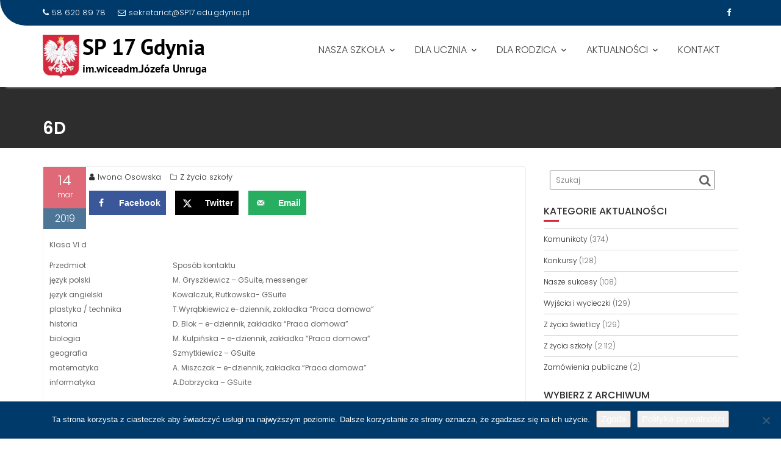

--- FILE ---
content_type: text/html; charset=UTF-8
request_url: http://sp17.edu.pl/6d/
body_size: 16823
content:
<!DOCTYPE html><html lang="pl-PL">
			<head>

				<meta charset="UTF-8">
		<meta name="viewport" content="width=device-width, initial-scale=1">
		<link rel="profile" href="//gmpg.org/xfn/11">
		<link rel="pingback" href="http://sp17.edu.pl/xmlrpc.php">
		<title>6D &#8211; SP nr 17 w Gdyni</title>
<meta name='robots' content='max-image-preview:large' />
	<style>img:is([sizes="auto" i], [sizes^="auto," i]) { contain-intrinsic-size: 3000px 1500px }</style>
	<!-- Hubbub v.1.36.3 https://morehubbub.com/ -->
<meta property="og:locale" content="pl_PL" />
<meta property="og:type" content="article" />
<meta property="og:title" content="6D" />
<meta property="og:description" content="Klasa VI d Przedmiot Sposób kontaktu język polski M. Gryszkiewicz - GSuite, messenger język angielski Kowalczuk, Rutkowska- GSuite plastyka / technika T.Wyrąbkiewicz e-dziennik, zakładka “Praca domowa” historia  D. Blok - e-dziennik, zakładka “Praca domowa” biologia" />
<meta property="og:url" content="https://sp17.edu.pl/6d/" />
<meta property="og:site_name" content="SP nr 17 w Gdyni" />
<meta property="og:updated_time" content="2020-03-14T17:03:25+00:00" />
<meta property="article:published_time" content="2019-03-14T17:03:02+00:00" />
<meta property="article:modified_time" content="2020-03-14T17:03:25+00:00" />
<meta name="twitter:card" content="summary_large_image" />
<meta name="twitter:title" content="6D" />
<meta name="twitter:description" content="Klasa VI d Przedmiot Sposób kontaktu język polski M. Gryszkiewicz - GSuite, messenger język angielski Kowalczuk, Rutkowska- GSuite plastyka / technika T.Wyrąbkiewicz e-dziennik, zakładka “Praca domowa” historia  D. Blok - e-dziennik, zakładka “Praca domowa” biologia" />
<meta class="flipboard-article" content="Klasa VI d Przedmiot Sposób kontaktu język polski M. Gryszkiewicz - GSuite, messenger język angielski Kowalczuk, Rutkowska- GSuite plastyka / technika T.Wyrąbkiewicz e-dziennik, zakładka “Praca domowa” historia  D. Blok - e-dziennik, zakładka “Praca domowa” biologia" />
<!-- Hubbub v.1.36.3 https://morehubbub.com/ -->
<link rel='dns-prefetch' href='//www.googletagmanager.com' />
<link rel='dns-prefetch' href='//fonts.googleapis.com' />
<link rel="alternate" type="application/rss+xml" title="SP nr 17 w Gdyni &raquo; Kanał z wpisami" href="https://sp17.edu.pl/feed/" />
<link rel="alternate" type="application/rss+xml" title="SP nr 17 w Gdyni &raquo; Kanał z komentarzami" href="https://sp17.edu.pl/comments/feed/" />
<link rel="alternate" type="text/calendar" title="SP nr 17 w Gdyni &raquo; kanał iCal" href="https://sp17.edu.pl/events/?ical=1" />
<link rel="alternate" type="application/rss+xml" title="SP nr 17 w Gdyni &raquo; 6D Kanał z komentarzami" href="https://sp17.edu.pl/6d/feed/" />
<script type="text/javascript">
/* <![CDATA[ */
window._wpemojiSettings = {"baseUrl":"https:\/\/s.w.org\/images\/core\/emoji\/16.0.1\/72x72\/","ext":".png","svgUrl":"https:\/\/s.w.org\/images\/core\/emoji\/16.0.1\/svg\/","svgExt":".svg","source":{"concatemoji":"http:\/\/sp17.edu.pl\/wp-includes\/js\/wp-emoji-release.min.js?ver=6.8.3"}};
/*! This file is auto-generated */
!function(s,n){var o,i,e;function c(e){try{var t={supportTests:e,timestamp:(new Date).valueOf()};sessionStorage.setItem(o,JSON.stringify(t))}catch(e){}}function p(e,t,n){e.clearRect(0,0,e.canvas.width,e.canvas.height),e.fillText(t,0,0);var t=new Uint32Array(e.getImageData(0,0,e.canvas.width,e.canvas.height).data),a=(e.clearRect(0,0,e.canvas.width,e.canvas.height),e.fillText(n,0,0),new Uint32Array(e.getImageData(0,0,e.canvas.width,e.canvas.height).data));return t.every(function(e,t){return e===a[t]})}function u(e,t){e.clearRect(0,0,e.canvas.width,e.canvas.height),e.fillText(t,0,0);for(var n=e.getImageData(16,16,1,1),a=0;a<n.data.length;a++)if(0!==n.data[a])return!1;return!0}function f(e,t,n,a){switch(t){case"flag":return n(e,"\ud83c\udff3\ufe0f\u200d\u26a7\ufe0f","\ud83c\udff3\ufe0f\u200b\u26a7\ufe0f")?!1:!n(e,"\ud83c\udde8\ud83c\uddf6","\ud83c\udde8\u200b\ud83c\uddf6")&&!n(e,"\ud83c\udff4\udb40\udc67\udb40\udc62\udb40\udc65\udb40\udc6e\udb40\udc67\udb40\udc7f","\ud83c\udff4\u200b\udb40\udc67\u200b\udb40\udc62\u200b\udb40\udc65\u200b\udb40\udc6e\u200b\udb40\udc67\u200b\udb40\udc7f");case"emoji":return!a(e,"\ud83e\udedf")}return!1}function g(e,t,n,a){var r="undefined"!=typeof WorkerGlobalScope&&self instanceof WorkerGlobalScope?new OffscreenCanvas(300,150):s.createElement("canvas"),o=r.getContext("2d",{willReadFrequently:!0}),i=(o.textBaseline="top",o.font="600 32px Arial",{});return e.forEach(function(e){i[e]=t(o,e,n,a)}),i}function t(e){var t=s.createElement("script");t.src=e,t.defer=!0,s.head.appendChild(t)}"undefined"!=typeof Promise&&(o="wpEmojiSettingsSupports",i=["flag","emoji"],n.supports={everything:!0,everythingExceptFlag:!0},e=new Promise(function(e){s.addEventListener("DOMContentLoaded",e,{once:!0})}),new Promise(function(t){var n=function(){try{var e=JSON.parse(sessionStorage.getItem(o));if("object"==typeof e&&"number"==typeof e.timestamp&&(new Date).valueOf()<e.timestamp+604800&&"object"==typeof e.supportTests)return e.supportTests}catch(e){}return null}();if(!n){if("undefined"!=typeof Worker&&"undefined"!=typeof OffscreenCanvas&&"undefined"!=typeof URL&&URL.createObjectURL&&"undefined"!=typeof Blob)try{var e="postMessage("+g.toString()+"("+[JSON.stringify(i),f.toString(),p.toString(),u.toString()].join(",")+"));",a=new Blob([e],{type:"text/javascript"}),r=new Worker(URL.createObjectURL(a),{name:"wpTestEmojiSupports"});return void(r.onmessage=function(e){c(n=e.data),r.terminate(),t(n)})}catch(e){}c(n=g(i,f,p,u))}t(n)}).then(function(e){for(var t in e)n.supports[t]=e[t],n.supports.everything=n.supports.everything&&n.supports[t],"flag"!==t&&(n.supports.everythingExceptFlag=n.supports.everythingExceptFlag&&n.supports[t]);n.supports.everythingExceptFlag=n.supports.everythingExceptFlag&&!n.supports.flag,n.DOMReady=!1,n.readyCallback=function(){n.DOMReady=!0}}).then(function(){return e}).then(function(){var e;n.supports.everything||(n.readyCallback(),(e=n.source||{}).concatemoji?t(e.concatemoji):e.wpemoji&&e.twemoji&&(t(e.twemoji),t(e.wpemoji)))}))}((window,document),window._wpemojiSettings);
/* ]]> */
</script>
<style id='wp-emoji-styles-inline-css' type='text/css'>

	img.wp-smiley, img.emoji {
		display: inline !important;
		border: none !important;
		box-shadow: none !important;
		height: 1em !important;
		width: 1em !important;
		margin: 0 0.07em !important;
		vertical-align: -0.1em !important;
		background: none !important;
		padding: 0 !important;
	}
</style>
<link rel='stylesheet' id='wp-block-library-css' href='http://sp17.edu.pl/wp-includes/css/dist/block-library/style.min.css?ver=6.8.3' type='text/css' media='all' />
<style id='wp-block-library-theme-inline-css' type='text/css'>
.wp-block-audio :where(figcaption){color:#555;font-size:13px;text-align:center}.is-dark-theme .wp-block-audio :where(figcaption){color:#ffffffa6}.wp-block-audio{margin:0 0 1em}.wp-block-code{border:1px solid #ccc;border-radius:4px;font-family:Menlo,Consolas,monaco,monospace;padding:.8em 1em}.wp-block-embed :where(figcaption){color:#555;font-size:13px;text-align:center}.is-dark-theme .wp-block-embed :where(figcaption){color:#ffffffa6}.wp-block-embed{margin:0 0 1em}.blocks-gallery-caption{color:#555;font-size:13px;text-align:center}.is-dark-theme .blocks-gallery-caption{color:#ffffffa6}:root :where(.wp-block-image figcaption){color:#555;font-size:13px;text-align:center}.is-dark-theme :root :where(.wp-block-image figcaption){color:#ffffffa6}.wp-block-image{margin:0 0 1em}.wp-block-pullquote{border-bottom:4px solid;border-top:4px solid;color:currentColor;margin-bottom:1.75em}.wp-block-pullquote cite,.wp-block-pullquote footer,.wp-block-pullquote__citation{color:currentColor;font-size:.8125em;font-style:normal;text-transform:uppercase}.wp-block-quote{border-left:.25em solid;margin:0 0 1.75em;padding-left:1em}.wp-block-quote cite,.wp-block-quote footer{color:currentColor;font-size:.8125em;font-style:normal;position:relative}.wp-block-quote:where(.has-text-align-right){border-left:none;border-right:.25em solid;padding-left:0;padding-right:1em}.wp-block-quote:where(.has-text-align-center){border:none;padding-left:0}.wp-block-quote.is-large,.wp-block-quote.is-style-large,.wp-block-quote:where(.is-style-plain){border:none}.wp-block-search .wp-block-search__label{font-weight:700}.wp-block-search__button{border:1px solid #ccc;padding:.375em .625em}:where(.wp-block-group.has-background){padding:1.25em 2.375em}.wp-block-separator.has-css-opacity{opacity:.4}.wp-block-separator{border:none;border-bottom:2px solid;margin-left:auto;margin-right:auto}.wp-block-separator.has-alpha-channel-opacity{opacity:1}.wp-block-separator:not(.is-style-wide):not(.is-style-dots){width:100px}.wp-block-separator.has-background:not(.is-style-dots){border-bottom:none;height:1px}.wp-block-separator.has-background:not(.is-style-wide):not(.is-style-dots){height:2px}.wp-block-table{margin:0 0 1em}.wp-block-table td,.wp-block-table th{word-break:normal}.wp-block-table :where(figcaption){color:#555;font-size:13px;text-align:center}.is-dark-theme .wp-block-table :where(figcaption){color:#ffffffa6}.wp-block-video :where(figcaption){color:#555;font-size:13px;text-align:center}.is-dark-theme .wp-block-video :where(figcaption){color:#ffffffa6}.wp-block-video{margin:0 0 1em}:root :where(.wp-block-template-part.has-background){margin-bottom:0;margin-top:0;padding:1.25em 2.375em}
</style>
<style id='classic-theme-styles-inline-css' type='text/css'>
/*! This file is auto-generated */
.wp-block-button__link{color:#fff;background-color:#32373c;border-radius:9999px;box-shadow:none;text-decoration:none;padding:calc(.667em + 2px) calc(1.333em + 2px);font-size:1.125em}.wp-block-file__button{background:#32373c;color:#fff;text-decoration:none}
</style>
<style id='global-styles-inline-css' type='text/css'>
:root{--wp--preset--aspect-ratio--square: 1;--wp--preset--aspect-ratio--4-3: 4/3;--wp--preset--aspect-ratio--3-4: 3/4;--wp--preset--aspect-ratio--3-2: 3/2;--wp--preset--aspect-ratio--2-3: 2/3;--wp--preset--aspect-ratio--16-9: 16/9;--wp--preset--aspect-ratio--9-16: 9/16;--wp--preset--color--black: #000000;--wp--preset--color--cyan-bluish-gray: #abb8c3;--wp--preset--color--white: #ffffff;--wp--preset--color--pale-pink: #f78da7;--wp--preset--color--vivid-red: #cf2e2e;--wp--preset--color--luminous-vivid-orange: #ff6900;--wp--preset--color--luminous-vivid-amber: #fcb900;--wp--preset--color--light-green-cyan: #7bdcb5;--wp--preset--color--vivid-green-cyan: #00d084;--wp--preset--color--pale-cyan-blue: #8ed1fc;--wp--preset--color--vivid-cyan-blue: #0693e3;--wp--preset--color--vivid-purple: #9b51e0;--wp--preset--gradient--vivid-cyan-blue-to-vivid-purple: linear-gradient(135deg,rgba(6,147,227,1) 0%,rgb(155,81,224) 100%);--wp--preset--gradient--light-green-cyan-to-vivid-green-cyan: linear-gradient(135deg,rgb(122,220,180) 0%,rgb(0,208,130) 100%);--wp--preset--gradient--luminous-vivid-amber-to-luminous-vivid-orange: linear-gradient(135deg,rgba(252,185,0,1) 0%,rgba(255,105,0,1) 100%);--wp--preset--gradient--luminous-vivid-orange-to-vivid-red: linear-gradient(135deg,rgba(255,105,0,1) 0%,rgb(207,46,46) 100%);--wp--preset--gradient--very-light-gray-to-cyan-bluish-gray: linear-gradient(135deg,rgb(238,238,238) 0%,rgb(169,184,195) 100%);--wp--preset--gradient--cool-to-warm-spectrum: linear-gradient(135deg,rgb(74,234,220) 0%,rgb(151,120,209) 20%,rgb(207,42,186) 40%,rgb(238,44,130) 60%,rgb(251,105,98) 80%,rgb(254,248,76) 100%);--wp--preset--gradient--blush-light-purple: linear-gradient(135deg,rgb(255,206,236) 0%,rgb(152,150,240) 100%);--wp--preset--gradient--blush-bordeaux: linear-gradient(135deg,rgb(254,205,165) 0%,rgb(254,45,45) 50%,rgb(107,0,62) 100%);--wp--preset--gradient--luminous-dusk: linear-gradient(135deg,rgb(255,203,112) 0%,rgb(199,81,192) 50%,rgb(65,88,208) 100%);--wp--preset--gradient--pale-ocean: linear-gradient(135deg,rgb(255,245,203) 0%,rgb(182,227,212) 50%,rgb(51,167,181) 100%);--wp--preset--gradient--electric-grass: linear-gradient(135deg,rgb(202,248,128) 0%,rgb(113,206,126) 100%);--wp--preset--gradient--midnight: linear-gradient(135deg,rgb(2,3,129) 0%,rgb(40,116,252) 100%);--wp--preset--font-size--small: 13px;--wp--preset--font-size--medium: 20px;--wp--preset--font-size--large: 36px;--wp--preset--font-size--x-large: 42px;--wp--preset--spacing--20: 0.44rem;--wp--preset--spacing--30: 0.67rem;--wp--preset--spacing--40: 1rem;--wp--preset--spacing--50: 1.5rem;--wp--preset--spacing--60: 2.25rem;--wp--preset--spacing--70: 3.38rem;--wp--preset--spacing--80: 5.06rem;--wp--preset--shadow--natural: 6px 6px 9px rgba(0, 0, 0, 0.2);--wp--preset--shadow--deep: 12px 12px 50px rgba(0, 0, 0, 0.4);--wp--preset--shadow--sharp: 6px 6px 0px rgba(0, 0, 0, 0.2);--wp--preset--shadow--outlined: 6px 6px 0px -3px rgba(255, 255, 255, 1), 6px 6px rgba(0, 0, 0, 1);--wp--preset--shadow--crisp: 6px 6px 0px rgba(0, 0, 0, 1);}:where(.is-layout-flex){gap: 0.5em;}:where(.is-layout-grid){gap: 0.5em;}body .is-layout-flex{display: flex;}.is-layout-flex{flex-wrap: wrap;align-items: center;}.is-layout-flex > :is(*, div){margin: 0;}body .is-layout-grid{display: grid;}.is-layout-grid > :is(*, div){margin: 0;}:where(.wp-block-columns.is-layout-flex){gap: 2em;}:where(.wp-block-columns.is-layout-grid){gap: 2em;}:where(.wp-block-post-template.is-layout-flex){gap: 1.25em;}:where(.wp-block-post-template.is-layout-grid){gap: 1.25em;}.has-black-color{color: var(--wp--preset--color--black) !important;}.has-cyan-bluish-gray-color{color: var(--wp--preset--color--cyan-bluish-gray) !important;}.has-white-color{color: var(--wp--preset--color--white) !important;}.has-pale-pink-color{color: var(--wp--preset--color--pale-pink) !important;}.has-vivid-red-color{color: var(--wp--preset--color--vivid-red) !important;}.has-luminous-vivid-orange-color{color: var(--wp--preset--color--luminous-vivid-orange) !important;}.has-luminous-vivid-amber-color{color: var(--wp--preset--color--luminous-vivid-amber) !important;}.has-light-green-cyan-color{color: var(--wp--preset--color--light-green-cyan) !important;}.has-vivid-green-cyan-color{color: var(--wp--preset--color--vivid-green-cyan) !important;}.has-pale-cyan-blue-color{color: var(--wp--preset--color--pale-cyan-blue) !important;}.has-vivid-cyan-blue-color{color: var(--wp--preset--color--vivid-cyan-blue) !important;}.has-vivid-purple-color{color: var(--wp--preset--color--vivid-purple) !important;}.has-black-background-color{background-color: var(--wp--preset--color--black) !important;}.has-cyan-bluish-gray-background-color{background-color: var(--wp--preset--color--cyan-bluish-gray) !important;}.has-white-background-color{background-color: var(--wp--preset--color--white) !important;}.has-pale-pink-background-color{background-color: var(--wp--preset--color--pale-pink) !important;}.has-vivid-red-background-color{background-color: var(--wp--preset--color--vivid-red) !important;}.has-luminous-vivid-orange-background-color{background-color: var(--wp--preset--color--luminous-vivid-orange) !important;}.has-luminous-vivid-amber-background-color{background-color: var(--wp--preset--color--luminous-vivid-amber) !important;}.has-light-green-cyan-background-color{background-color: var(--wp--preset--color--light-green-cyan) !important;}.has-vivid-green-cyan-background-color{background-color: var(--wp--preset--color--vivid-green-cyan) !important;}.has-pale-cyan-blue-background-color{background-color: var(--wp--preset--color--pale-cyan-blue) !important;}.has-vivid-cyan-blue-background-color{background-color: var(--wp--preset--color--vivid-cyan-blue) !important;}.has-vivid-purple-background-color{background-color: var(--wp--preset--color--vivid-purple) !important;}.has-black-border-color{border-color: var(--wp--preset--color--black) !important;}.has-cyan-bluish-gray-border-color{border-color: var(--wp--preset--color--cyan-bluish-gray) !important;}.has-white-border-color{border-color: var(--wp--preset--color--white) !important;}.has-pale-pink-border-color{border-color: var(--wp--preset--color--pale-pink) !important;}.has-vivid-red-border-color{border-color: var(--wp--preset--color--vivid-red) !important;}.has-luminous-vivid-orange-border-color{border-color: var(--wp--preset--color--luminous-vivid-orange) !important;}.has-luminous-vivid-amber-border-color{border-color: var(--wp--preset--color--luminous-vivid-amber) !important;}.has-light-green-cyan-border-color{border-color: var(--wp--preset--color--light-green-cyan) !important;}.has-vivid-green-cyan-border-color{border-color: var(--wp--preset--color--vivid-green-cyan) !important;}.has-pale-cyan-blue-border-color{border-color: var(--wp--preset--color--pale-cyan-blue) !important;}.has-vivid-cyan-blue-border-color{border-color: var(--wp--preset--color--vivid-cyan-blue) !important;}.has-vivid-purple-border-color{border-color: var(--wp--preset--color--vivid-purple) !important;}.has-vivid-cyan-blue-to-vivid-purple-gradient-background{background: var(--wp--preset--gradient--vivid-cyan-blue-to-vivid-purple) !important;}.has-light-green-cyan-to-vivid-green-cyan-gradient-background{background: var(--wp--preset--gradient--light-green-cyan-to-vivid-green-cyan) !important;}.has-luminous-vivid-amber-to-luminous-vivid-orange-gradient-background{background: var(--wp--preset--gradient--luminous-vivid-amber-to-luminous-vivid-orange) !important;}.has-luminous-vivid-orange-to-vivid-red-gradient-background{background: var(--wp--preset--gradient--luminous-vivid-orange-to-vivid-red) !important;}.has-very-light-gray-to-cyan-bluish-gray-gradient-background{background: var(--wp--preset--gradient--very-light-gray-to-cyan-bluish-gray) !important;}.has-cool-to-warm-spectrum-gradient-background{background: var(--wp--preset--gradient--cool-to-warm-spectrum) !important;}.has-blush-light-purple-gradient-background{background: var(--wp--preset--gradient--blush-light-purple) !important;}.has-blush-bordeaux-gradient-background{background: var(--wp--preset--gradient--blush-bordeaux) !important;}.has-luminous-dusk-gradient-background{background: var(--wp--preset--gradient--luminous-dusk) !important;}.has-pale-ocean-gradient-background{background: var(--wp--preset--gradient--pale-ocean) !important;}.has-electric-grass-gradient-background{background: var(--wp--preset--gradient--electric-grass) !important;}.has-midnight-gradient-background{background: var(--wp--preset--gradient--midnight) !important;}.has-small-font-size{font-size: var(--wp--preset--font-size--small) !important;}.has-medium-font-size{font-size: var(--wp--preset--font-size--medium) !important;}.has-large-font-size{font-size: var(--wp--preset--font-size--large) !important;}.has-x-large-font-size{font-size: var(--wp--preset--font-size--x-large) !important;}
:where(.wp-block-post-template.is-layout-flex){gap: 1.25em;}:where(.wp-block-post-template.is-layout-grid){gap: 1.25em;}
:where(.wp-block-columns.is-layout-flex){gap: 2em;}:where(.wp-block-columns.is-layout-grid){gap: 2em;}
:root :where(.wp-block-pullquote){font-size: 1.5em;line-height: 1.6;}
</style>
<link rel='stylesheet' id='cookie-notice-front-css' href='http://sp17.edu.pl/wp-content/plugins/cookie-notice/css/front.min.css?ver=2.5.11' type='text/css' media='all' />
<link rel='stylesheet' id='responsive-lightbox-prettyphoto-css' href='http://sp17.edu.pl/wp-content/plugins/responsive-lightbox/assets/prettyphoto/prettyPhoto.min.css?ver=3.1.6' type='text/css' media='all' />
<link rel='stylesheet' id='education-base-googleapis-css' href='//fonts.googleapis.com/css?family=Poppins:400,300,500,600' type='text/css' media='all' />
<link rel='stylesheet' id='bootstrap-css' href='http://sp17.edu.pl/wp-content/themes/education-base/assets/library/bootstrap/css/bootstrap.min.css?ver=3.3.6' type='text/css' media='all' />
<link rel='stylesheet' id='font-awesome-css' href='http://sp17.edu.pl/wp-content/themes/education-base/assets/library/Font-Awesome/css/font-awesome.min.css?ver=4.7.0' type='text/css' media='all' />
<link rel='stylesheet' id='jquery-owl-css' href='http://sp17.edu.pl/wp-content/themes/education-base/assets/library/owl-carousel/owl.carousel.css?ver=1.3.3' type='text/css' media='all' />
<link rel='stylesheet' id='magnific-popup-css' href='http://sp17.edu.pl/wp-content/themes/education-base/assets/library/magnific-popup/magnific-popup.css?ver=1.1.0' type='text/css' media='all' />
<link rel='stylesheet' id='education-base-style-css' href='http://sp17.edu.pl/wp-content/themes/education-base/style.css?ver=1.4.4' type='text/css' media='all' />
<style id='education-base-style-inline-css' type='text/css'>

              .inner-main-title {
                background-image:url('');
                background-repeat:no-repeat;
                background-size:cover;
                background-attachment:fixed;
                background-position: center; 
                height: 100px;
            }
            .top-header,
            article.post .entry-header .year,
            .wpcf7-form input.wpcf7-submit ::before ,
            .btn-primary::before {
                background-color: #003a6a;
            }
            .site-footer{
                background-color: #003a6a;
            }
            .copy-right{
                background-color: #002858;
            }
            a:hover,
            a:active,
            a:focus,
            .widget li a:hover,
            .posted-on a:hover,
            .author.vcard a:hover,
            .cat-links a:hover,
            .comments-link a:hover,
            .edit-link a:hover,
            .tags-links a:hover,
            .byline a:hover,
             .widget li a:focus,
            .posted-on a:focus,
            .author.vcard a:focus,
            .cat-links a:focus,
            .comments-link a:focus,
            .edit-link a:focus,
            .tags-links a:focus,
            .byline a:focus,
            .main-navigation .acme-normal-page .current_page_item >a,
            .main-navigation .acme-normal-page .current-menu-item >a,
            .main-navigation .active a,
            .main-navigation .navbar-nav >li a:hover,
            .main-navigation .navbar-nav >li a:focus,
            .team-item h3 a:hover,
            .team-item h3 a:focus,
            .news-notice-content .news-content a:hover,
            .news-notice-content .news-content a:focus,
            .circle .fa{
                color: #d4293d;
            }
            .navbar .navbar-toggle:hover,
            .navbar .navbar-toggle:focus,
            .main-navigation .current_page_ancestor > a:before,
            .comment-form .form-submit input,
            .btn-primary,
            .line > span,
            .wpcf7-form input.wpcf7-submit,
            .wpcf7-form input.wpcf7-submit:hover,
            .owl-buttons > div i:hover,
            article.post .entry-header,
            .sm-up-container,
            .read-more,
            .testimonial-content,
            .round-icon,
            .round-icon:hover{
                background-color: #d4293d;
                color:#fff;
            }
            .blog article.sticky,
            .top-header .read-more,
            .circle{
                border: 2px solid #d4293d;
            }
</style>
<link rel='stylesheet' id='education_base-block-front-styles-css' href='http://sp17.edu.pl/wp-content/themes/education-base/acmethemes/gutenberg/gutenberg-front.css?ver=1.0' type='text/css' media='all' />
<link rel='stylesheet' id='dpsp-frontend-style-pro-css' href='http://sp17.edu.pl/wp-content/plugins/social-pug/assets/dist/style-frontend-pro.css?ver=1.36.3' type='text/css' media='all' />
<style id='dpsp-frontend-style-pro-inline-css' type='text/css'>

				@media screen and ( max-width : 720px ) {
					.dpsp-content-wrapper.dpsp-hide-on-mobile,
					.dpsp-share-text.dpsp-hide-on-mobile {
						display: none;
					}
					.dpsp-has-spacing .dpsp-networks-btns-wrapper li {
						margin:0 2% 10px 0;
					}
					.dpsp-network-btn.dpsp-has-label:not(.dpsp-has-count) {
						max-height: 40px;
						padding: 0;
						justify-content: center;
					}
					.dpsp-content-wrapper.dpsp-size-small .dpsp-network-btn.dpsp-has-label:not(.dpsp-has-count){
						max-height: 32px;
					}
					.dpsp-content-wrapper.dpsp-size-large .dpsp-network-btn.dpsp-has-label:not(.dpsp-has-count){
						max-height: 46px;
					}
				}
			
</style>
<link rel='stylesheet' id='tablepress-default-css' href='http://sp17.edu.pl/wp-content/plugins/tablepress/css/build/default.css?ver=3.2.6' type='text/css' media='all' />
<script type="text/javascript" id="cookie-notice-front-js-before">
/* <![CDATA[ */
var cnArgs = {"ajaxUrl":"https:\/\/sp17.edu.pl\/wp-admin\/admin-ajax.php","nonce":"43a5dee809","hideEffect":"fade","position":"bottom","onScroll":false,"onScrollOffset":100,"onClick":false,"cookieName":"cookie_notice_accepted","cookieTime":2592000,"cookieTimeRejected":2592000,"globalCookie":false,"redirection":false,"cache":false,"revokeCookies":false,"revokeCookiesOpt":"automatic"};
/* ]]> */
</script>
<script type="text/javascript" src="http://sp17.edu.pl/wp-content/plugins/cookie-notice/js/front.min.js?ver=2.5.11" id="cookie-notice-front-js"></script>
<script type="text/javascript" src="http://sp17.edu.pl/wp-includes/js/jquery/jquery.min.js?ver=3.7.1" id="jquery-core-js"></script>
<script type="text/javascript" src="http://sp17.edu.pl/wp-includes/js/jquery/jquery-migrate.min.js?ver=3.4.1" id="jquery-migrate-js"></script>
<script type="text/javascript" src="http://sp17.edu.pl/wp-content/plugins/responsive-lightbox/assets/prettyphoto/jquery.prettyPhoto.min.js?ver=3.1.6" id="responsive-lightbox-prettyphoto-js"></script>
<script src='http://sp17.edu.pl/wp-content/plugins/the-events-calendar/common/build/js/underscore-before.js'></script>
<script type="text/javascript" src="http://sp17.edu.pl/wp-includes/js/underscore.min.js?ver=1.13.7" id="underscore-js"></script>
<script src='http://sp17.edu.pl/wp-content/plugins/the-events-calendar/common/build/js/underscore-after.js'></script>
<script type="text/javascript" src="http://sp17.edu.pl/wp-content/plugins/responsive-lightbox/assets/infinitescroll/infinite-scroll.pkgd.min.js?ver=4.0.1" id="responsive-lightbox-infinite-scroll-js"></script>
<script type="text/javascript" src="http://sp17.edu.pl/wp-content/plugins/responsive-lightbox/assets/dompurify/purify.min.js?ver=3.3.1" id="dompurify-js"></script>
<script type="text/javascript" id="responsive-lightbox-sanitizer-js-before">
/* <![CDATA[ */
window.RLG = window.RLG || {}; window.RLG.sanitizeAllowedHosts = ["youtube.com","www.youtube.com","youtu.be","vimeo.com","player.vimeo.com"];
/* ]]> */
</script>
<script type="text/javascript" src="http://sp17.edu.pl/wp-content/plugins/responsive-lightbox/js/sanitizer.js?ver=2.6.1" id="responsive-lightbox-sanitizer-js"></script>
<script type="text/javascript" id="responsive-lightbox-js-before">
/* <![CDATA[ */
var rlArgs = {"script":"prettyphoto","selector":"lightbox","customEvents":"","activeGalleries":true,"animationSpeed":"normal","slideshow":false,"slideshowDelay":5000,"slideshowAutoplay":false,"opacity":"0.75","showTitle":true,"allowResize":true,"allowExpand":true,"width":1080,"height":720,"separator":"\/","theme":"pp_default","horizontalPadding":20,"hideFlash":false,"wmode":"opaque","videoAutoplay":false,"modal":false,"deeplinking":false,"overlayGallery":true,"keyboardShortcuts":true,"social":false,"woocommerce_gallery":false,"ajaxurl":"https:\/\/sp17.edu.pl\/wp-admin\/admin-ajax.php","nonce":"5f161fc5b1","preview":false,"postId":7316,"scriptExtension":false};
/* ]]> */
</script>
<script type="text/javascript" src="http://sp17.edu.pl/wp-content/plugins/responsive-lightbox/js/front.js?ver=2.6.1" id="responsive-lightbox-js"></script>
<!--[if lt IE 9]>
<script type="text/javascript" src="http://sp17.edu.pl/wp-content/themes/education-base/assets/library/html5shiv/html5shiv.min.js?ver=3.7.3" id="html5-js"></script>
<![endif]-->
<!--[if lt IE 9]>
<script type="text/javascript" src="http://sp17.edu.pl/wp-content/themes/education-base/assets/library/respond/respond.min.js?ver=1.1.2" id="respond-js"></script>
<![endif]-->

<!-- Fragment znacznika Google (gtag.js) dodany przez Site Kit -->
<!-- Fragment Google Analytics dodany przez Site Kit -->
<script type="text/javascript" src="https://www.googletagmanager.com/gtag/js?id=GT-M385CPP" id="google_gtagjs-js" async></script>
<script type="text/javascript" id="google_gtagjs-js-after">
/* <![CDATA[ */
window.dataLayer = window.dataLayer || [];function gtag(){dataLayer.push(arguments);}
gtag("set","linker",{"domains":["sp17.edu.pl"]});
gtag("js", new Date());
gtag("set", "developer_id.dZTNiMT", true);
gtag("config", "GT-M385CPP");
/* ]]> */
</script>
<link rel="https://api.w.org/" href="https://sp17.edu.pl/wp-json/" /><link rel="alternate" title="JSON" type="application/json" href="https://sp17.edu.pl/wp-json/wp/v2/posts/7316" /><link rel="EditURI" type="application/rsd+xml" title="RSD" href="https://sp17.edu.pl/xmlrpc.php?rsd" />
<meta name="generator" content="WordPress 6.8.3" />
<link rel="canonical" href="https://sp17.edu.pl/6d/" />
<link rel='shortlink' href='https://sp17.edu.pl/?p=7316' />
<link rel="alternate" title="oEmbed (JSON)" type="application/json+oembed" href="https://sp17.edu.pl/wp-json/oembed/1.0/embed?url=https%3A%2F%2Fsp17.edu.pl%2F6d%2F" />
<link rel="alternate" title="oEmbed (XML)" type="text/xml+oembed" href="https://sp17.edu.pl/wp-json/oembed/1.0/embed?url=https%3A%2F%2Fsp17.edu.pl%2F6d%2F&#038;format=xml" />

		<!-- GA Google Analytics @ https://m0n.co/ga -->
		<script>
			(function(i,s,o,g,r,a,m){i['GoogleAnalyticsObject']=r;i[r]=i[r]||function(){
			(i[r].q=i[r].q||[]).push(arguments)},i[r].l=1*new Date();a=s.createElement(o),
			m=s.getElementsByTagName(o)[0];a.async=1;a.src=g;m.parentNode.insertBefore(a,m)
			})(window,document,'script','https://www.google-analytics.com/analytics.js','ga');
			ga('create', 'UA-108898158-1', 'auto');
			ga('send', 'pageview');
		</script>

	<meta name="generator" content="Site Kit by Google 1.170.0" /><meta name="tec-api-version" content="v1"><meta name="tec-api-origin" content="https://sp17.edu.pl"><link rel="alternate" href="https://sp17.edu.pl/wp-json/tribe/events/v1/" /><meta name="hubbub-info" description="Hubbub 1.36.3">
	</head>
<body class="wp-singular post-template-default single single-post postid-7316 single-format-standard wp-custom-logo wp-theme-education-base cookies-not-set tribe-no-js acme-animate right-sidebar at-sticky-header group-blog">

		<div class="site" id="page">
				<a class="skip-link screen-reader-text" href="#content">Skip to content</a>
		<div class='education-base-main-header-wrapper'>			<div class="top-header left-curve">
				<div class="container">
					<div class="row">
						<div class="col-sm-6 text-left">
							<span class='top-phone'><i class='fa fa-phone'></i>58 620 89 78</span><a class='top-email' href='mailto:sekretariat@SP17.edu.gdynia.pl'><i class='fa fa-envelope-o'></i>sekretariat@SP17.edu.gdynia.pl</a>						</div>
						<div class="col-sm-6 text-right">
									<ul class="socials init-animate">
							<li class="facebook">
					<a href="https://www.facebook.com/sp17gdynia/" title="Facebook"  target="_blank"><i class="fa fa-facebook"></i></a>
				</li>
						</ul>
								</div>
					</div>
				</div>
			</div>
					<div class="navbar at-navbar  education-base-sticky" id="navbar" role="navigation">
			<div class="container">
				<div class="navbar-header">
					<button type="button" class="navbar-toggle" data-toggle="collapse" data-target=".navbar-collapse"><i class="fa fa-bars"></i></button>
					<a href="https://sp17.edu.pl/" class="custom-logo-link" rel="home"><img width="300" height="71" src="https://sp17.edu.pl/wp-content/uploads/2017/11/logosp17.png" class="custom-logo" alt="SP nr 17 w Gdyni" decoding="async" /></a>				</div>
				<div class="main-navigation navbar-collapse collapse">
					<div class="menu-menu-glowne-container"><ul id="primary-menu" class="nav navbar-nav navbar-right acme-normal-page"><li id="menu-item-74" class="menu-item menu-item-type-post_type menu-item-object-page menu-item-has-children menu-item-74"><a href="https://sp17.edu.pl/nasza-szkola/">NASZA SZKOŁA</a>
<ul class="sub-menu">
	<li id="menu-item-144" class="menu-item menu-item-type-post_type menu-item-object-page menu-item-144"><a href="https://sp17.edu.pl/historia-szkoly/">Historia szkoły</a></li>
	<li id="menu-item-143" class="menu-item menu-item-type-post_type menu-item-object-page menu-item-143"><a href="https://sp17.edu.pl/nasz-patron/">Nasz Patron</a></li>
	<li id="menu-item-142" class="menu-item menu-item-type-post_type menu-item-object-page menu-item-142"><a href="https://sp17.edu.pl/dyrekcja/">Dyrekcja</a></li>
	<li id="menu-item-141" class="menu-item menu-item-type-post_type menu-item-object-page menu-item-141"><a href="https://sp17.edu.pl/nauczyciele/">Nauczyciele</a></li>
	<li id="menu-item-138" class="menu-item menu-item-type-post_type menu-item-object-page menu-item-138"><a href="https://sp17.edu.pl/swietlica/">Świetlica</a></li>
	<li id="menu-item-139" class="menu-item menu-item-type-post_type menu-item-object-page menu-item-139"><a href="https://sp17.edu.pl/biblioteka/">Biblioteka</a></li>
	<li id="menu-item-137" class="menu-item menu-item-type-post_type menu-item-object-page menu-item-137"><a href="https://sp17.edu.pl/stolowka/">Stołówka</a></li>
	<li id="menu-item-140" class="menu-item menu-item-type-post_type menu-item-object-page menu-item-140"><a href="https://sp17.edu.pl/pedagog-i-terapeuta/">Pedagog i psycholog szkolny</a></li>
	<li id="menu-item-136" class="menu-item menu-item-type-post_type menu-item-object-page menu-item-136"><a href="https://sp17.edu.pl/pielegniarka/">Pielęgniarka</a></li>
	<li id="menu-item-10018" class="menu-item menu-item-type-post_type menu-item-object-page menu-item-10018"><a href="https://sp17.edu.pl/zfss/">ZFŚS</a></li>
	<li id="menu-item-3598" class="menu-item menu-item-type-post_type menu-item-object-page menu-item-privacy-policy menu-item-3598"><a rel="privacy-policy" href="https://sp17.edu.pl/polityka-prywatnosci/">Polityka prywatności</a></li>
	<li id="menu-item-22603" class="menu-item menu-item-type-post_type menu-item-object-page menu-item-22603"><a href="https://sp17.edu.pl/deklaracja-dostepnosci/">Deklaracja dostępności</a></li>
</ul>
</li>
<li id="menu-item-1341" class="menu-item menu-item-type-post_type menu-item-object-page menu-item-has-children menu-item-1341"><a href="https://sp17.edu.pl/kola-zainteresowan/">DLA UCZNIA</a>
<ul class="sub-menu">
	<li id="menu-item-23775" class="menu-item menu-item-type-post_type menu-item-object-page menu-item-23775"><a href="https://sp17.edu.pl/plan-lekcji-2025-2026/">Plan lekcji 2025/2026</a></li>
	<li id="menu-item-96" class="menu-item menu-item-type-post_type menu-item-object-page menu-item-96"><a href="https://sp17.edu.pl/kola-zainteresowan/">Koła zainteresowań</a></li>
	<li id="menu-item-94" class="menu-item menu-item-type-post_type menu-item-object-page menu-item-94"><a href="https://sp17.edu.pl/sport/">Sport</a></li>
	<li id="menu-item-92" class="menu-item menu-item-type-post_type menu-item-object-page menu-item-92"><a href="https://sp17.edu.pl/samorzad-uczniowski/">Samorząd uczniowski</a></li>
	<li id="menu-item-95" class="menu-item menu-item-type-post_type menu-item-object-page menu-item-95"><a href="https://sp17.edu.pl/zajecia-wyrownawcze/">Zajęcia wyrównawcze</a></li>
</ul>
</li>
<li id="menu-item-1342" class="menu-item menu-item-type-post_type menu-item-object-page menu-item-has-children menu-item-1342"><a href="https://sp17.edu.pl/rada-rodzicow/">DLA RODZICA</a>
<ul class="sub-menu">
	<li id="menu-item-6991" class="menu-item menu-item-type-post_type menu-item-object-page menu-item-6991"><a href="https://sp17.edu.pl/rekrutacja-do-oddzialu-o-i-klasy-i/">Rekrutacja do oddziału &#8222;O&#8221; i klasy I</a></li>
	<li id="menu-item-3909" class="menu-item menu-item-type-post_type menu-item-object-page menu-item-3909"><a href="https://sp17.edu.pl/egzamin-klas-osmych/">Egzamin klas ósmych</a></li>
	<li id="menu-item-5722" class="menu-item menu-item-type-post_type menu-item-object-page menu-item-5722"><a href="https://sp17.edu.pl/opieka-stomatologiczna-2/">Opieka stomatologiczna</a></li>
	<li id="menu-item-114" class="menu-item menu-item-type-post_type menu-item-object-page menu-item-114"><a href="https://sp17.edu.pl/rada-rodzicow/">Rada rodziców</a></li>
	<li id="menu-item-111" class="menu-item menu-item-type-post_type menu-item-object-page menu-item-111"><a href="https://sp17.edu.pl/wywiadowki/">Wywiadówki</a></li>
	<li id="menu-item-110" class="menu-item menu-item-type-post_type menu-item-object-page menu-item-110"><a href="https://sp17.edu.pl/literatura-dla-rodzicow/">Literatura dla rodziców</a></li>
	<li id="menu-item-109" class="menu-item menu-item-type-post_type menu-item-object-page menu-item-109"><a href="https://sp17.edu.pl/programy-i-projekty/">Programy i projekty</a></li>
	<li id="menu-item-113" class="menu-item menu-item-type-post_type menu-item-object-page menu-item-113"><a href="https://sp17.edu.pl/organizacja-roku-szkolnego/">Organizacja roku szkolnego 2025/26</a></li>
	<li id="menu-item-135" class="menu-item menu-item-type-post_type menu-item-object-page menu-item-135"><a href="https://sp17.edu.pl/dokumenty/">Dokumenty</a></li>
	<li id="menu-item-3908" class="menu-item menu-item-type-post_type menu-item-object-page menu-item-3908"><a href="https://sp17.edu.pl/rekrutacja-do-szkol-srednich/">Rekrutacja do szkół średnich</a></li>
</ul>
</li>
<li id="menu-item-1392" class="menu-item menu-item-type-post_type menu-item-object-page current_page_parent menu-item-has-children menu-item-1392"><a href="https://sp17.edu.pl/blog/">AKTUALNOŚCI</a>
<ul class="sub-menu">
	<li id="menu-item-183" class="menu-item menu-item-type-taxonomy menu-item-object-tribe_events_cat menu-item-183"><a href="https://sp17.edu.pl/events/kategoria/wazne-wydarzenia/">Kalendarz wydarzeń</a></li>
	<li id="menu-item-159" class="menu-item menu-item-type-taxonomy menu-item-object-category menu-item-159"><a href="https://sp17.edu.pl/category/komunikaty/">Komunikaty</a></li>
	<li id="menu-item-146" class="menu-item menu-item-type-taxonomy menu-item-object-category menu-item-146"><a href="https://sp17.edu.pl/category/konkursy/">Konkursy</a></li>
	<li id="menu-item-1343" class="menu-item menu-item-type-taxonomy menu-item-object-category menu-item-1343"><a href="https://sp17.edu.pl/category/nasze-sukcesy/">Nasze sukcesy</a></li>
	<li id="menu-item-1393" class="menu-item menu-item-type-taxonomy menu-item-object-category menu-item-1393"><a href="https://sp17.edu.pl/category/z-zycia-swietlicy/">Z życia świetlicy</a></li>
	<li id="menu-item-1235" class="menu-item menu-item-type-taxonomy menu-item-object-category current-post-ancestor current-menu-parent current-post-parent menu-item-1235"><a href="https://sp17.edu.pl/category/aktualnosci/">Z życia szkoły</a></li>
	<li id="menu-item-147" class="menu-item menu-item-type-taxonomy menu-item-object-category menu-item-147"><a href="https://sp17.edu.pl/category/wycieczki/">Wyjścia i wycieczki</a></li>
	<li id="menu-item-12036" class="menu-item menu-item-type-taxonomy menu-item-object-category menu-item-12036"><a href="https://sp17.edu.pl/category/zamowienia-publiczne/">Zamówienia publiczne</a></li>
</ul>
</li>
<li id="menu-item-78" class="menu-item menu-item-type-post_type menu-item-object-page menu-item-78"><a href="https://sp17.edu.pl/kontakt/">KONTAKT</a></li>
</ul></div>				</div>
				<!--/.nav-collapse -->
			</div>
		</div>
		</div><div class="wrapper inner-main-title">
	<div class="container">
		<header class="entry-header init-animate slideInUp1">
			<h1 class="entry-title">6D</h1>					</header><!-- .entry-header -->
	</div>
</div>
<div id="content" class="site-content container clearfix">
		<div id="primary" class="content-area">
		<main id="main" class="site-main" role="main">
		<article id="post-7316" class="init-animate slideInUp1 post-7316 post type-post status-publish format-standard hentry category-aktualnosci grow-content-body">
	<div class="content-wrapper">
				<header class="entry-header no-image">
			<div class="entry-meta">
				<span class="day-month">
					<span class="day">
						14					</span>
					<span class="month">
						mar					</span>
				</span>
				<span class="year">
					2019				</span>

			</div><!-- .entry-meta -->
		</header><!-- .entry-header -->
		<div class="entry-content">
			<footer class="entry-footer">
				<span class="author vcard"><a class="url fn n" href="https://sp17.edu.pl/author/iosowska/"><i class="fa fa-user"></i>Iwona Osowska</a></span><span class="cat-links"><i class="fa fa-folder-o"></i><a href="https://sp17.edu.pl/category/aktualnosci/" rel="category tag">Z życia szkoły</a></span>			</footer><!-- .entry-footer -->
			<div id="dpsp-content-top" class="dpsp-content-wrapper dpsp-shape-rectangular dpsp-size-medium dpsp-has-spacing dpsp-no-labels-mobile dpsp-show-on-mobile dpsp-button-style-1" style="min-height:40px;position:relative">
	<ul class="dpsp-networks-btns-wrapper dpsp-networks-btns-share dpsp-networks-btns-content dpsp-column-auto dpsp-has-button-icon-animation" style="padding:0;margin:0;list-style-type:none">
<li class="dpsp-network-list-item dpsp-network-list-item-facebook" style="float:left">
	<a rel="nofollow noopener" href="https://www.facebook.com/sharer/sharer.php?u=https%3A%2F%2Fsp17.edu.pl%2F6d%2F&#038;t=6D" class="dpsp-network-btn dpsp-facebook dpsp-first dpsp-has-label dpsp-has-label-mobile" target="_blank" aria-label="Share on Facebook" title="Share on Facebook" style="font-size:14px;padding:0rem;max-height:40px" >	<span class="dpsp-network-icon "><span class="dpsp-network-icon-inner" ><svg version="1.1" xmlns="http://www.w3.org/2000/svg" width="32" height="32" viewBox="0 0 18 32"><path d="M17.12 0.224v4.704h-2.784q-1.536 0-2.080 0.64t-0.544 1.92v3.392h5.248l-0.704 5.28h-4.544v13.568h-5.472v-13.568h-4.544v-5.28h4.544v-3.904q0-3.328 1.856-5.152t4.96-1.824q2.624 0 4.064 0.224z"></path></svg></span></span>
	<span class="dpsp-network-label dpsp-network-hide-label-mobile">Facebook</span></a></li>

<li class="dpsp-network-list-item dpsp-network-list-item-x" style="float:left">
	<a rel="nofollow noopener" href="https://x.com/intent/tweet?text=6D&#038;url=https%3A%2F%2Fsp17.edu.pl%2F6d%2F" class="dpsp-network-btn dpsp-x dpsp-has-label dpsp-has-label-mobile" target="_blank" aria-label="Share on X" title="Share on X" style="font-size:14px;padding:0rem;max-height:40px" >	<span class="dpsp-network-icon "><span class="dpsp-network-icon-inner" ><svg version="1.1" xmlns="http://www.w3.org/2000/svg" width="32" height="32" viewBox="0 0 32 28"><path d="M25.2,1.5h4.9l-10.7,12.3,12.6,16.7h-9.9l-7.7-10.1-8.8,10.1H.6l11.5-13.1L0,1.5h10.1l7,9.2L25.2,1.5ZM23.5,27.5h2.7L8.6,4.3h-2.9l17.8,23.2Z"></path></svg></span></span>
	<span class="dpsp-network-label dpsp-network-hide-label-mobile">Twitter</span></a></li>

<li class="dpsp-network-list-item dpsp-network-list-item-email" style="float:left">
	<a rel="nofollow noopener" href="mailto:?subject=6D&#038;body=https%3A%2F%2Fsp17.edu.pl%2F6d%2F" class="dpsp-network-btn dpsp-email dpsp-last dpsp-has-label dpsp-has-label-mobile" target="_blank" aria-label="Send over email" title="Send over email" style="font-size:14px;padding:0rem;max-height:40px" >	<span class="dpsp-network-icon "><span class="dpsp-network-icon-inner" ><svg version="1.1" xmlns="http://www.w3.org/2000/svg" width="32" height="32" viewBox="0 0 28 32"><path d="M18.56 17.408l8.256 8.544h-25.248l8.288-8.448 4.32 4.064zM2.016 6.048h24.32l-12.16 11.584zM20.128 15.936l8.224-7.744v16.256zM0 24.448v-16.256l8.288 7.776z"></path></svg></span></span>
	<span class="dpsp-network-label dpsp-network-hide-label-mobile">Email</span></a></li>
</ul></div>
<p><span style="font-weight: 400;">Klasa VI d</span></p>
<table>
<tbody>
<tr>
<td><span style="font-weight: 400;">Przedmiot</span></td>
<td><span style="font-weight: 400;">Sposób kontaktu</span></td>
</tr>
<tr>
<td><span style="font-weight: 400;">język polski</span></td>
<td><span style="font-weight: 400;">M. Gryszkiewicz &#8211; GSuite, messenger</span></td>
</tr>
<tr>
<td><span style="font-weight: 400;">język angielski</span></td>
<td><span style="font-weight: 400;">Kowalczuk, Rutkowska- GSuite</span></td>
</tr>
<tr>
<td><span style="font-weight: 400;">plastyka / technika</span></td>
<td><span style="font-weight: 400;">T.Wyrąbkiewicz e-dziennik, zakładka “Praca domowa”</span></td>
</tr>
<tr>
<td><span style="font-weight: 400;">historia </span></td>
<td><span style="font-weight: 400;">D. Blok &#8211; e-dziennik, zakładka “Praca domowa”</span></td>
</tr>
<tr>
<td><span style="font-weight: 400;">biologia</span></td>
<td><span style="font-weight: 400;">M. Kulpińska &#8211; e-dziennik, zakładka “Praca domowa”</span></td>
</tr>
<tr>
<td><span style="font-weight: 400;">geografia</span></td>
<td><span style="font-weight: 400;">Szmytkiewicz &#8211; GSuite</span></td>
</tr>
<tr>
<td><span style="font-weight: 400;">matematyka</span></td>
<td><span style="font-weight: 400;">A. Miszczak &#8211; e-dziennik, zakładka “Praca domowa”</span></td>
</tr>
<tr>
<td><span style="font-weight: 400;">informatyka</span></td>
<td><span style="font-weight: 400;">A.Dobrzycka &#8211; GSuite</span></td>
</tr>
</tbody>
</table>
		</div><!-- .entry-content -->
	</div>
</article><!-- #post-## -->
	<nav class="navigation post-navigation" aria-label="Wpisy">
		<h2 class="screen-reader-text">Nawigacja wpisu</h2>
		<div class="nav-links"><div class="nav-previous"><a href="https://sp17.edu.pl/6c/" rel="prev">6C</a></div><div class="nav-next"><a href="https://sp17.edu.pl/7a/" rel="next">7A</a></div></div>
	</nav>		</main><!-- #main -->
	</div><!-- #primary -->
	    <div id="secondary-right" class="at-fixed-width widget-area sidebar secondary-sidebar" role="complementary">
        <div id="sidebar-section-top" class="widget-area sidebar clearfix">
			<section id="search-2" class="widget widget_search"><div class="search-block">
	<form action="https://sp17.edu.pl" class="searchform" id="searchform" method="get" role="search">
		<div>
			<label for="menu-search" class="screen-reader-text"></label>
						<input type="text"  placeholder="Szukaj"  class="menu-search" id="menu-search" name="s" value="">
			<button class="searchsubmit fa fa-search" type="submit" id="searchsubmit"></button>
		</div>
	</form>
</div>
</section><section id="categories-2" class="widget widget_categories"><h2 class="widget-title">Kategorie aktualności</h2><div class="line"><span class="fa fa-graduation-cap"></span></div>
			<ul>
					<li class="cat-item cat-item-1"><a href="https://sp17.edu.pl/category/komunikaty/">Komunikaty</a> (374)
</li>
	<li class="cat-item cat-item-5"><a href="https://sp17.edu.pl/category/konkursy/">Konkursy</a> (128)
</li>
	<li class="cat-item cat-item-17"><a href="https://sp17.edu.pl/category/nasze-sukcesy/">Nasze sukcesy</a> (108)
</li>
	<li class="cat-item cat-item-6"><a href="https://sp17.edu.pl/category/wycieczki/">Wyjścia i wycieczki</a> (129)
</li>
	<li class="cat-item cat-item-18"><a href="https://sp17.edu.pl/category/z-zycia-swietlicy/">Z życia świetlicy</a> (129)
</li>
	<li class="cat-item cat-item-14"><a href="https://sp17.edu.pl/category/aktualnosci/">Z życia szkoły</a> (2&nbsp;112)
</li>
	<li class="cat-item cat-item-22"><a href="https://sp17.edu.pl/category/zamowienia-publiczne/">Zamówienia publiczne</a> (2)
</li>
			</ul>

			</section><section id="archives-4" class="widget widget_archive"><h2 class="widget-title">Wybierz z archiwum</h2><div class="line"><span class="fa fa-graduation-cap"></span></div>		<label class="screen-reader-text" for="archives-dropdown-4">Wybierz z archiwum</label>
		<select id="archives-dropdown-4" name="archive-dropdown">
			
			<option value="">Wybierz miesiąc</option>
				<option value='https://sp17.edu.pl/2026/01/'> styczeń 2026 &nbsp;(4)</option>
	<option value='https://sp17.edu.pl/2025/12/'> grudzień 2025 &nbsp;(12)</option>
	<option value='https://sp17.edu.pl/2025/11/'> listopad 2025 &nbsp;(21)</option>
	<option value='https://sp17.edu.pl/2025/10/'> październik 2025 &nbsp;(20)</option>
	<option value='https://sp17.edu.pl/2025/09/'> wrzesień 2025 &nbsp;(19)</option>
	<option value='https://sp17.edu.pl/2025/08/'> sierpień 2025 &nbsp;(2)</option>
	<option value='https://sp17.edu.pl/2025/07/'> lipiec 2025 &nbsp;(3)</option>
	<option value='https://sp17.edu.pl/2025/06/'> czerwiec 2025 &nbsp;(28)</option>
	<option value='https://sp17.edu.pl/2025/05/'> maj 2025 &nbsp;(22)</option>
	<option value='https://sp17.edu.pl/2025/04/'> kwiecień 2025 &nbsp;(21)</option>
	<option value='https://sp17.edu.pl/2025/03/'> marzec 2025 &nbsp;(38)</option>
	<option value='https://sp17.edu.pl/2025/02/'> luty 2025 &nbsp;(14)</option>
	<option value='https://sp17.edu.pl/2025/01/'> styczeń 2025 &nbsp;(17)</option>
	<option value='https://sp17.edu.pl/2024/12/'> grudzień 2024 &nbsp;(17)</option>
	<option value='https://sp17.edu.pl/2024/11/'> listopad 2024 &nbsp;(22)</option>
	<option value='https://sp17.edu.pl/2024/10/'> październik 2024 &nbsp;(25)</option>
	<option value='https://sp17.edu.pl/2024/09/'> wrzesień 2024 &nbsp;(10)</option>
	<option value='https://sp17.edu.pl/2024/08/'> sierpień 2024 &nbsp;(5)</option>
	<option value='https://sp17.edu.pl/2024/06/'> czerwiec 2024 &nbsp;(12)</option>
	<option value='https://sp17.edu.pl/2024/05/'> maj 2024 &nbsp;(23)</option>
	<option value='https://sp17.edu.pl/2024/04/'> kwiecień 2024 &nbsp;(37)</option>
	<option value='https://sp17.edu.pl/2024/03/'> marzec 2024 &nbsp;(31)</option>
	<option value='https://sp17.edu.pl/2024/02/'> luty 2024 &nbsp;(10)</option>
	<option value='https://sp17.edu.pl/2024/01/'> styczeń 2024 &nbsp;(5)</option>
	<option value='https://sp17.edu.pl/2023/12/'> grudzień 2023 &nbsp;(19)</option>
	<option value='https://sp17.edu.pl/2023/11/'> listopad 2023 &nbsp;(14)</option>
	<option value='https://sp17.edu.pl/2023/10/'> październik 2023 &nbsp;(26)</option>
	<option value='https://sp17.edu.pl/2023/09/'> wrzesień 2023 &nbsp;(15)</option>
	<option value='https://sp17.edu.pl/2023/08/'> sierpień 2023 &nbsp;(9)</option>
	<option value='https://sp17.edu.pl/2023/07/'> lipiec 2023 &nbsp;(1)</option>
	<option value='https://sp17.edu.pl/2023/06/'> czerwiec 2023 &nbsp;(25)</option>
	<option value='https://sp17.edu.pl/2023/05/'> maj 2023 &nbsp;(24)</option>
	<option value='https://sp17.edu.pl/2023/04/'> kwiecień 2023 &nbsp;(28)</option>
	<option value='https://sp17.edu.pl/2023/03/'> marzec 2023 &nbsp;(23)</option>
	<option value='https://sp17.edu.pl/2023/02/'> luty 2023 &nbsp;(17)</option>
	<option value='https://sp17.edu.pl/2023/01/'> styczeń 2023 &nbsp;(20)</option>
	<option value='https://sp17.edu.pl/2022/12/'> grudzień 2022 &nbsp;(18)</option>
	<option value='https://sp17.edu.pl/2022/11/'> listopad 2022 &nbsp;(18)</option>
	<option value='https://sp17.edu.pl/2022/10/'> październik 2022 &nbsp;(41)</option>
	<option value='https://sp17.edu.pl/2022/09/'> wrzesień 2022 &nbsp;(19)</option>
	<option value='https://sp17.edu.pl/2022/08/'> sierpień 2022 &nbsp;(3)</option>
	<option value='https://sp17.edu.pl/2022/07/'> lipiec 2022 &nbsp;(2)</option>
	<option value='https://sp17.edu.pl/2022/06/'> czerwiec 2022 &nbsp;(25)</option>
	<option value='https://sp17.edu.pl/2022/05/'> maj 2022 &nbsp;(22)</option>
	<option value='https://sp17.edu.pl/2022/04/'> kwiecień 2022 &nbsp;(27)</option>
	<option value='https://sp17.edu.pl/2022/03/'> marzec 2022 &nbsp;(39)</option>
	<option value='https://sp17.edu.pl/2022/02/'> luty 2022 &nbsp;(20)</option>
	<option value='https://sp17.edu.pl/2022/01/'> styczeń 2022 &nbsp;(14)</option>
	<option value='https://sp17.edu.pl/2021/12/'> grudzień 2021 &nbsp;(25)</option>
	<option value='https://sp17.edu.pl/2021/11/'> listopad 2021 &nbsp;(31)</option>
	<option value='https://sp17.edu.pl/2021/10/'> październik 2021 &nbsp;(24)</option>
	<option value='https://sp17.edu.pl/2021/09/'> wrzesień 2021 &nbsp;(36)</option>
	<option value='https://sp17.edu.pl/2021/08/'> sierpień 2021 &nbsp;(5)</option>
	<option value='https://sp17.edu.pl/2021/07/'> lipiec 2021 &nbsp;(5)</option>
	<option value='https://sp17.edu.pl/2021/06/'> czerwiec 2021 &nbsp;(25)</option>
	<option value='https://sp17.edu.pl/2021/05/'> maj 2021 &nbsp;(32)</option>
	<option value='https://sp17.edu.pl/2021/04/'> kwiecień 2021 &nbsp;(31)</option>
	<option value='https://sp17.edu.pl/2021/03/'> marzec 2021 &nbsp;(51)</option>
	<option value='https://sp17.edu.pl/2021/02/'> luty 2021 &nbsp;(48)</option>
	<option value='https://sp17.edu.pl/2021/01/'> styczeń 2021 &nbsp;(23)</option>
	<option value='https://sp17.edu.pl/2020/12/'> grudzień 2020 &nbsp;(37)</option>
	<option value='https://sp17.edu.pl/2020/11/'> listopad 2020 &nbsp;(31)</option>
	<option value='https://sp17.edu.pl/2020/10/'> październik 2020 &nbsp;(32)</option>
	<option value='https://sp17.edu.pl/2020/09/'> wrzesień 2020 &nbsp;(15)</option>
	<option value='https://sp17.edu.pl/2020/08/'> sierpień 2020 &nbsp;(12)</option>
	<option value='https://sp17.edu.pl/2020/07/'> lipiec 2020 &nbsp;(4)</option>
	<option value='https://sp17.edu.pl/2020/06/'> czerwiec 2020 &nbsp;(23)</option>
	<option value='https://sp17.edu.pl/2020/05/'> maj 2020 &nbsp;(39)</option>
	<option value='https://sp17.edu.pl/2020/04/'> kwiecień 2020 &nbsp;(40)</option>
	<option value='https://sp17.edu.pl/2020/03/'> marzec 2020 &nbsp;(42)</option>
	<option value='https://sp17.edu.pl/2020/02/'> luty 2020 &nbsp;(22)</option>
	<option value='https://sp17.edu.pl/2020/01/'> styczeń 2020 &nbsp;(13)</option>
	<option value='https://sp17.edu.pl/2019/12/'> grudzień 2019 &nbsp;(23)</option>
	<option value='https://sp17.edu.pl/2019/11/'> listopad 2019 &nbsp;(21)</option>
	<option value='https://sp17.edu.pl/2019/10/'> październik 2019 &nbsp;(35)</option>
	<option value='https://sp17.edu.pl/2019/09/'> wrzesień 2019 &nbsp;(16)</option>
	<option value='https://sp17.edu.pl/2019/08/'> sierpień 2019 &nbsp;(3)</option>
	<option value='https://sp17.edu.pl/2019/06/'> czerwiec 2019 &nbsp;(27)</option>
	<option value='https://sp17.edu.pl/2019/05/'> maj 2019 &nbsp;(18)</option>
	<option value='https://sp17.edu.pl/2019/04/'> kwiecień 2019 &nbsp;(14)</option>
	<option value='https://sp17.edu.pl/2019/03/'> marzec 2019 &nbsp;(57)</option>
	<option value='https://sp17.edu.pl/2019/02/'> luty 2019 &nbsp;(9)</option>
	<option value='https://sp17.edu.pl/2019/01/'> styczeń 2019 &nbsp;(18)</option>
	<option value='https://sp17.edu.pl/2018/12/'> grudzień 2018 &nbsp;(22)</option>
	<option value='https://sp17.edu.pl/2018/11/'> listopad 2018 &nbsp;(32)</option>
	<option value='https://sp17.edu.pl/2018/10/'> październik 2018 &nbsp;(27)</option>
	<option value='https://sp17.edu.pl/2018/09/'> wrzesień 2018 &nbsp;(19)</option>
	<option value='https://sp17.edu.pl/2018/08/'> sierpień 2018 &nbsp;(2)</option>
	<option value='https://sp17.edu.pl/2018/07/'> lipiec 2018 &nbsp;(1)</option>
	<option value='https://sp17.edu.pl/2018/06/'> czerwiec 2018 &nbsp;(13)</option>
	<option value='https://sp17.edu.pl/2018/05/'> maj 2018 &nbsp;(18)</option>
	<option value='https://sp17.edu.pl/2018/04/'> kwiecień 2018 &nbsp;(15)</option>
	<option value='https://sp17.edu.pl/2018/03/'> marzec 2018 &nbsp;(22)</option>
	<option value='https://sp17.edu.pl/2018/02/'> luty 2018 &nbsp;(13)</option>
	<option value='https://sp17.edu.pl/2018/01/'> styczeń 2018 &nbsp;(13)</option>
	<option value='https://sp17.edu.pl/2017/12/'> grudzień 2017 &nbsp;(24)</option>
	<option value='https://sp17.edu.pl/2017/11/'> listopad 2017 &nbsp;(13)</option>
	<option value='https://sp17.edu.pl/2017/10/'> październik 2017 &nbsp;(25)</option>
	<option value='https://sp17.edu.pl/2017/09/'> wrzesień 2017 &nbsp;(9)</option>
	<option value='https://sp17.edu.pl/2017/08/'> sierpień 2017 &nbsp;(3)</option>
	<option value='https://sp17.edu.pl/2017/06/'> czerwiec 2017 &nbsp;(25)</option>
	<option value='https://sp17.edu.pl/2017/05/'> maj 2017 &nbsp;(19)</option>
	<option value='https://sp17.edu.pl/2017/04/'> kwiecień 2017 &nbsp;(13)</option>
	<option value='https://sp17.edu.pl/2017/03/'> marzec 2017 &nbsp;(30)</option>
	<option value='https://sp17.edu.pl/2017/02/'> luty 2017 &nbsp;(19)</option>
	<option value='https://sp17.edu.pl/2017/01/'> styczeń 2017 &nbsp;(7)</option>
	<option value='https://sp17.edu.pl/2016/12/'> grudzień 2016 &nbsp;(13)</option>
	<option value='https://sp17.edu.pl/2016/11/'> listopad 2016 &nbsp;(26)</option>
	<option value='https://sp17.edu.pl/2016/10/'> październik 2016 &nbsp;(27)</option>
	<option value='https://sp17.edu.pl/2016/09/'> wrzesień 2016 &nbsp;(4)</option>
	<option value='https://sp17.edu.pl/2016/06/'> czerwiec 2016 &nbsp;(21)</option>
	<option value='https://sp17.edu.pl/2016/05/'> maj 2016 &nbsp;(20)</option>
	<option value='https://sp17.edu.pl/2016/04/'> kwiecień 2016 &nbsp;(6)</option>
	<option value='https://sp17.edu.pl/2016/03/'> marzec 2016 &nbsp;(9)</option>
	<option value='https://sp17.edu.pl/2016/02/'> luty 2016 &nbsp;(9)</option>
	<option value='https://sp17.edu.pl/2016/01/'> styczeń 2016 &nbsp;(11)</option>
	<option value='https://sp17.edu.pl/2015/12/'> grudzień 2015 &nbsp;(10)</option>
	<option value='https://sp17.edu.pl/2015/11/'> listopad 2015 &nbsp;(17)</option>
	<option value='https://sp17.edu.pl/2015/10/'> październik 2015 &nbsp;(15)</option>
	<option value='https://sp17.edu.pl/2015/09/'> wrzesień 2015 &nbsp;(4)</option>
	<option value='https://sp17.edu.pl/2015/08/'> sierpień 2015 &nbsp;(1)</option>
	<option value='https://sp17.edu.pl/2015/07/'> lipiec 2015 &nbsp;(1)</option>
	<option value='https://sp17.edu.pl/2015/06/'> czerwiec 2015 &nbsp;(14)</option>
	<option value='https://sp17.edu.pl/2015/05/'> maj 2015 &nbsp;(21)</option>
	<option value='https://sp17.edu.pl/2015/04/'> kwiecień 2015 &nbsp;(7)</option>
	<option value='https://sp17.edu.pl/2015/03/'> marzec 2015 &nbsp;(15)</option>
	<option value='https://sp17.edu.pl/2015/02/'> luty 2015 &nbsp;(2)</option>
	<option value='https://sp17.edu.pl/2015/01/'> styczeń 2015 &nbsp;(11)</option>
	<option value='https://sp17.edu.pl/2014/12/'> grudzień 2014 &nbsp;(12)</option>
	<option value='https://sp17.edu.pl/2014/11/'> listopad 2014 &nbsp;(7)</option>
	<option value='https://sp17.edu.pl/2014/09/'> wrzesień 2014 &nbsp;(1)</option>
	<option value='https://sp17.edu.pl/2014/08/'> sierpień 2014 &nbsp;(4)</option>

		</select>

			<script type="text/javascript">
/* <![CDATA[ */

(function() {
	var dropdown = document.getElementById( "archives-dropdown-4" );
	function onSelectChange() {
		if ( dropdown.options[ dropdown.selectedIndex ].value !== '' ) {
			document.location.href = this.options[ this.selectedIndex ].value;
		}
	}
	dropdown.onchange = onSelectChange;
})();

/* ]]> */
</script>
</section><section id="media_image-14" class="widget widget_media_image"><h2 class="widget-title">Polecamy</h2><div class="line"><span class="fa fa-graduation-cap"></span></div><a href="http://www.tutoringszkolny.pl" target="_blank"><img width="200" height="109" src="https://sp17.edu.pl/wp-content/uploads/2017/11/wcm-logo-300x164.png" class="image wp-image-174  attachment-200x109 size-200x109" alt="" style="max-width: 100%; height: auto;" decoding="async" loading="lazy" srcset="https://sp17.edu.pl/wp-content/uploads/2017/11/wcm-logo-300x164.png 300w, https://sp17.edu.pl/wp-content/uploads/2017/11/wcm-logo-768x420.png 768w, https://sp17.edu.pl/wp-content/uploads/2017/11/wcm-logo-800x438.png 800w, https://sp17.edu.pl/wp-content/uploads/2017/11/wcm-logo.png 937w" sizes="auto, (max-width: 200px) 100vw, 200px" /></a></section><section id="media_image-20" class="widget widget_media_image"><a href="http://gdyniasport.pl/kategoria/projekty/gdynia-na-fali-2015/aktualnosci-gdynia-na-fali-18/"><img width="200" height="105" src="https://sp17.edu.pl/wp-content/uploads/2018/10/Gdynia_Na_Falis.jpg" class="image wp-image-3170  attachment-full size-full" alt="" style="max-width: 100%; height: auto;" decoding="async" loading="lazy" /></a></section><section id="media_image-18" class="widget widget_media_image"><img width="120" height="240" src="https://sp17.edu.pl/wp-content/uploads/2018/02/baner_technologie_z_klasa_120x240.png" class="image wp-image-1739  attachment-full size-full" alt="" style="max-width: 100%; height: auto;" decoding="async" loading="lazy" /></section>        </div>
    </div>
</div><!-- #content -->
		<div class="clearfix"></div>
		<footer class="site-footer">
							<div class="container">
					<div class="bottom">
						<div id="footer-top">
							<div class="footer-columns at-fixed-width">
																	<div class="footer-sidebar col-sm-3 init-animate slideInUp1">
										<aside id="nav_menu-5" class="widget widget_nav_menu"><h3 class="widget-title"><span>Na skróty</span></h3><div class="line"><span class="fa fa-graduation-cap"></span></div><div class="menu-na-skroty-container"><ul id="menu-na-skroty" class="menu"><li id="menu-item-2528" class="menu-item menu-item-type-post_type menu-item-object-page menu-item-privacy-policy menu-item-2528"><a rel="privacy-policy" href="https://sp17.edu.pl/polityka-prywatnosci/">Polityka prywatności</a></li>
<li id="menu-item-22602" class="menu-item menu-item-type-post_type menu-item-object-page menu-item-22602"><a href="https://sp17.edu.pl/deklaracja-dostepnosci/">Deklaracja dostępności</a></li>
<li id="menu-item-185" class="menu-item menu-item-type-taxonomy menu-item-object-tribe_events_cat menu-item-185"><a href="https://sp17.edu.pl/events/kategoria/wazne-wydarzenia/">Kalendarz wydarzeń</a></li>
<li id="menu-item-1344" class="menu-item menu-item-type-taxonomy menu-item-object-category menu-item-1344"><a href="https://sp17.edu.pl/category/nasze-sukcesy/">Nasze sukcesy</a></li>
<li id="menu-item-153" class="menu-item menu-item-type-post_type menu-item-object-page menu-item-153"><a href="https://sp17.edu.pl/kola-zainteresowan/">Koła zainteresowań</a></li>
<li id="menu-item-156" class="menu-item menu-item-type-post_type menu-item-object-page menu-item-156"><a href="https://sp17.edu.pl/swietlica/">Świetlica</a></li>
<li id="menu-item-1357" class="menu-item menu-item-type-post_type menu-item-object-page menu-item-1357"><a href="https://sp17.edu.pl/stolowka/">Stołówka</a></li>
<li id="menu-item-19608" class="menu-item menu-item-type-post_type menu-item-object-page menu-item-19608"><a href="https://sp17.edu.pl/plan-lekcji-2024-2025/">Plan lekcji 2024/25</a></li>
</ul></div></aside>									</div>
																		<div class="footer-sidebar col-sm-3 init-animate slideInUp1">
										<aside id="nav_menu-9" class="widget widget_nav_menu"><h3 class="widget-title"><span>Przydatne adresy</span></h3><div class="line"><span class="fa fa-graduation-cap"></span></div><div class="menu-przydatne-adresy-container"><ul id="menu-przydatne-adresy" class="menu"><li id="menu-item-166" class="menu-item menu-item-type-custom menu-item-object-custom menu-item-166"><a target="_blank" href="http://www.kuratorium.gda.pl">Kuratorium Oświaty w Gdańsku</a></li>
<li id="menu-item-165" class="menu-item menu-item-type-custom menu-item-object-custom menu-item-165"><a target="_blank" href="http://gdynia.pl/bip/szkola-podstawowa-nr-17,589/szkola-podstawowa-nr-17,503065">Biuletyn Informacji Publicznej</a></li>
<li id="menu-item-167" class="menu-item menu-item-type-custom menu-item-object-custom menu-item-167"><a target="_blank" href="http://gdynia.pl">Urząd Miasta Gdyni</a></li>
<li id="menu-item-168" class="menu-item menu-item-type-custom menu-item-object-custom menu-item-168"><a target="_blank" href="http://www.ppp2gdynia.szablon.pl">Poradnia psychologiczno pedagogiczna</a></li>
<li id="menu-item-180" class="menu-item menu-item-type-custom menu-item-object-custom menu-item-180"><a target="_blank" href="http://www.tutoringszkolny.pl">Wychować człowieka mądrego</a></li>
</ul></div></aside>									</div>
																		<div class="footer-sidebar col-sm-3 init-animate slideInUp1">
										<aside id="nav_menu-11" class="widget widget_nav_menu"><h3 class="widget-title"><span>e-Dziennik</span></h3><div class="line"><span class="fa fa-graduation-cap"></span></div><div class="menu-e-dziennik-container"><ul id="menu-e-dziennik" class="menu"><li id="menu-item-149" class="menu-item menu-item-type-custom menu-item-object-custom menu-item-149"><a target="_blank" href="https://nasze.miasto.gdynia.pl/ed_miej/login.pl">e-Dziennik dla Rodzica/Ucznia</a></li>
<li id="menu-item-150" class="menu-item menu-item-type-custom menu-item-object-custom menu-item-150"><a target="_blank" href="https://192.168.113.1">e-Dziennik dla Nauczyciela</a></li>
<li id="menu-item-151" class="menu-item menu-item-type-custom menu-item-object-custom menu-item-151"><a target="_blank" href="https://nasze.miasto.gdynia.pl/ed_miej/static/doc/Podrecznik_uzytkownika_Platforma_Miejska.pdf">Podręcznik użytkownika</a></li>
</ul></div></aside>									</div>
																		<div class="footer-sidebar col-sm-3 init-animate slideInUp1">
										<aside id="text-7" class="widget widget_text"><h3 class="widget-title"><span>Kontakt</span></h3><div class="line"><span class="fa fa-graduation-cap"></span></div>			<div class="textwidget"><p><strong>Szkoła Podstawowa nr 17</strong><br />
ul. Grabowo 12<br />
81-265 Gdynia<br />
tel. <strong>58 620 89 78</strong><br />
mail: <strong>sekretariat@sp17.edu.gdynia.pl</strong></p>
</div>
		</aside><aside id="custom_html-5" class="widget_text widget widget_custom_html"><h3 class="widget-title"><span>Nasz Facebook</span></h3><div class="line"><span class="fa fa-graduation-cap"></span></div><div class="textwidget custom-html-widget"><a href="https://www.facebook.com/sp17gdynia/" class="" rel="" target="_blank"><img width="50" height="50" src="http://sp17.edu.pl/wp-content/uploads/2017/11/facebook-icon-150x150.png" class="image wp-image-193  attachment-50x50 size-50x50" alt="" style="max-width: 100%; height: auto;" srcset="http://sp17.edu.pl/wp-content/uploads/2017/11/facebook-icon-150x150.png 150w, http://sp17.edu.pl/wp-content/uploads/2017/11/facebook-icon-300x300.png 300w, http://sp17.edu.pl/wp-content/uploads/2017/11/facebook-icon-768x768.png 768w, http://sp17.edu.pl/wp-content/uploads/2017/11/facebook-icon-800x800.png 800w, http://sp17.edu.pl/wp-content/uploads/2017/11/facebook-icon.png 1024w" sizes="(max-width: 50px) 100vw, 50px" /></a></div></aside>									</div>
															</div>
						</div><!-- #foter-top -->
					</div><!-- bottom-->
				</div>
				<div class="clearfix"></div>
							<div class="copy-right">
				<div class='container'>
					<div class="row">
						<div class="col-sm-4 init-animate fadeInDown">
													</div>
						<div class="col-sm-4 init-animate fadeInDown">
															<p class="text-center">
									© 2018-2024 Szkoła Podstawowa nr 17 w Gdyni								</p>
														</div>
						<div class="col-sm-4 init-animate fadeInDown">
							<div class="footer-copyright border text-right">
								<div>Wsparcie techniczne <a href="https://lablogic.pl" target="_blank" rel="noopener">LabLogic</a></div>
									Education Base by <a href="http://www.acmethemes.com/" rel="designer">Acme Themes</a>								</div><!-- .site-info -->
							</div>
						</div>
					</div>
				</div>
				<a href="#page" class="sm-up-container"><i class="fa fa-angle-up sm-up"></i></a>
			</div>
		</footer>
				</div><!-- #page -->
		<script type="speculationrules">
{"prefetch":[{"source":"document","where":{"and":[{"href_matches":"\/*"},{"not":{"href_matches":["\/wp-*.php","\/wp-admin\/*","\/wp-content\/uploads\/*","\/wp-content\/*","\/wp-content\/plugins\/*","\/wp-content\/themes\/education-base\/*","\/*\\?(.+)"]}},{"not":{"selector_matches":"a[rel~=\"nofollow\"]"}},{"not":{"selector_matches":".no-prefetch, .no-prefetch a"}}]},"eagerness":"conservative"}]}
</script>
<script>
              (function(e){
                  var el = document.createElement('script');
                  el.setAttribute('data-account', 'eabKhjpEqb');
                  el.setAttribute('src', 'https://cdn.userway.org/widget.js');
                  document.body.appendChild(el);
                })();
              </script>		<script>
		( function ( body ) {
			'use strict';
			body.className = body.className.replace( /\btribe-no-js\b/, 'tribe-js' );
		} )( document.body );
		</script>
		<div id="mv-grow-data" data-settings='{&quot;general&quot;:{&quot;contentSelector&quot;:false,&quot;show_count&quot;:{&quot;content&quot;:false,&quot;sidebar&quot;:true},&quot;isTrellis&quot;:false,&quot;license_last4&quot;:&quot;&quot;},&quot;post&quot;:{&quot;ID&quot;:7316,&quot;categories&quot;:[{&quot;ID&quot;:14}]},&quot;shareCounts&quot;:[],&quot;shouldRun&quot;:true,&quot;buttonSVG&quot;:{&quot;share&quot;:{&quot;height&quot;:32,&quot;width&quot;:26,&quot;paths&quot;:[&quot;M20.8 20.8q1.984 0 3.392 1.376t1.408 3.424q0 1.984-1.408 3.392t-3.392 1.408-3.392-1.408-1.408-3.392q0-0.192 0.032-0.448t0.032-0.384l-8.32-4.992q-1.344 1.024-2.944 1.024-1.984 0-3.392-1.408t-1.408-3.392 1.408-3.392 3.392-1.408q1.728 0 2.944 0.96l8.32-4.992q0-0.128-0.032-0.384t-0.032-0.384q0-1.984 1.408-3.392t3.392-1.408 3.392 1.376 1.408 3.424q0 1.984-1.408 3.392t-3.392 1.408q-1.664 0-2.88-1.024l-8.384 4.992q0.064 0.256 0.064 0.832 0 0.512-0.064 0.768l8.384 4.992q1.152-0.96 2.88-0.96z&quot;]},&quot;facebook&quot;:{&quot;height&quot;:32,&quot;width&quot;:18,&quot;paths&quot;:[&quot;M17.12 0.224v4.704h-2.784q-1.536 0-2.080 0.64t-0.544 1.92v3.392h5.248l-0.704 5.28h-4.544v13.568h-5.472v-13.568h-4.544v-5.28h4.544v-3.904q0-3.328 1.856-5.152t4.96-1.824q2.624 0 4.064 0.224z&quot;]},&quot;twitter&quot;:{&quot;height&quot;:28,&quot;width&quot;:32,&quot;paths&quot;:[&quot;M25.2,1.5h4.9l-10.7,12.3,12.6,16.7h-9.9l-7.7-10.1-8.8,10.1H.6l11.5-13.1L0,1.5h10.1l7,9.2L25.2,1.5ZM23.5,27.5h2.7L8.6,4.3h-2.9l17.8,23.2Z&quot;]},&quot;email&quot;:{&quot;height&quot;:32,&quot;width&quot;:28,&quot;paths&quot;:[&quot;M18.56 17.408l8.256 8.544h-25.248l8.288-8.448 4.32 4.064zM2.016 6.048h24.32l-12.16 11.584zM20.128 15.936l8.224-7.744v16.256zM0 24.448v-16.256l8.288 7.776z&quot;]}},&quot;inlineContentHook&quot;:[&quot;loop_start&quot;]}'></div><script> /* <![CDATA[ */var tribe_l10n_datatables = {"aria":{"sort_ascending":": activate to sort column ascending","sort_descending":": activate to sort column descending"},"length_menu":"Show _MENU_ entries","empty_table":"No data available in table","info":"Showing _START_ to _END_ of _TOTAL_ entries","info_empty":"Showing 0 to 0 of 0 entries","info_filtered":"(filtered from _MAX_ total entries)","zero_records":"No matching records found","search":"Search:","all_selected_text":"All items on this page were selected. ","select_all_link":"Select all pages","clear_selection":"Clear Selection.","pagination":{"all":"All","next":"Next","previous":"Previous"},"select":{"rows":{"0":"","_":": Selected %d rows","1":": Selected 1 row"}},"datepicker":{"dayNames":["niedziela","poniedzia\u0142ek","wtorek","\u015broda","czwartek","pi\u0105tek","sobota"],"dayNamesShort":["niedz.","pon.","wt.","\u015br.","czw.","pt.","sob."],"dayNamesMin":["N","P","W","\u015a","C","P","S"],"monthNames":["stycze\u0144","luty","marzec","kwiecie\u0144","maj","czerwiec","lipiec","sierpie\u0144","wrzesie\u0144","pa\u017adziernik","listopad","grudzie\u0144"],"monthNamesShort":["stycze\u0144","luty","marzec","kwiecie\u0144","maj","czerwiec","lipiec","sierpie\u0144","wrzesie\u0144","pa\u017adziernik","listopad","grudzie\u0144"],"monthNamesMin":["sty","lut","mar","kwi","maj","cze","lip","sie","wrz","pa\u017a","lis","gru"],"nextText":"Next","prevText":"Prev","currentText":"Today","closeText":"Done","today":"Today","clear":"Clear"}};/* ]]> */ </script><script type="text/javascript" src="http://sp17.edu.pl/wp-content/plugins/the-events-calendar/common/build/js/user-agent.js?ver=da75d0bdea6dde3898df" id="tec-user-agent-js"></script>
<script type="text/javascript" src="http://sp17.edu.pl/wp-content/themes/education-base/acmethemes/core/js/skip-link-focus-fix.js?ver=20130115" id="education-base-skip-link-focus-fix-js"></script>
<script type="text/javascript" src="http://sp17.edu.pl/wp-content/themes/education-base/assets/library/bootstrap/js/bootstrap.min.js?ver=3.3.6" id="bootstrap-js"></script>
<script type="text/javascript" src="http://sp17.edu.pl/wp-content/themes/education-base/assets/library/owl-carousel/owl.carousel.min.js?ver=1.3.3" id="jquery-owl-js"></script>
<script type="text/javascript" src="http://sp17.edu.pl/wp-includes/js/imagesloaded.min.js?ver=5.0.0" id="imagesloaded-js"></script>
<script type="text/javascript" src="http://sp17.edu.pl/wp-includes/js/masonry.min.js?ver=4.2.2" id="masonry-js"></script>
<script type="text/javascript" src="http://sp17.edu.pl/wp-content/themes/education-base/assets/library/wow/js/wow.min.js?ver=1.1.2" id="wow-js"></script>
<script type="text/javascript" src="http://sp17.edu.pl/wp-content/themes/education-base/assets/library/magnific-popup/jquery.magnific-popup.min.js?ver=1.1.0" id="magnific-popup-js-js"></script>
<script type="text/javascript" src="http://sp17.edu.pl/wp-content/themes/education-base/assets/js/education-base-custom.js?ver=1.4.6" id="education-base-custom-js"></script>
<script type="text/javascript" id="dpsp-frontend-js-pro-js-extra">
/* <![CDATA[ */
var dpsp_ajax_send_save_this_email = {"ajax_url":"https:\/\/sp17.edu.pl\/wp-admin\/admin-ajax.php","dpsp_token":"fad440b5af"};
/* ]]> */
</script>
<script type="text/javascript" async data-noptimize  data-cfasync="false" src="http://sp17.edu.pl/wp-content/plugins/social-pug/assets/dist/front-end-free.js?ver=1.36.3" id="dpsp-frontend-js-pro-js"></script>

		<!-- Cookie Notice plugin v2.5.11 by Hu-manity.co https://hu-manity.co/ -->
		<div id="cookie-notice" role="dialog" class="cookie-notice-hidden cookie-revoke-hidden cn-position-bottom" aria-label="Cookie Notice" style="background-color: rgba(0,58,106,1);"><div class="cookie-notice-container" style="color: #fff"><span id="cn-notice-text" class="cn-text-container">Ta strona korzysta z ciasteczek aby świadczyć usługi na najwyższym poziomie. Dalsze korzystanie ze strony oznacza, że zgadzasz się na ich użycie.</span><span id="cn-notice-buttons" class="cn-buttons-container"><button id="cn-accept-cookie" data-cookie-set="accept" class="cn-set-cookie cn-button cn-button-custom button" aria-label="Zgoda">Zgoda</button><button data-link-url="https://sp17.edu.pl/polityka-prywatnosci/" data-link-target="_self" id="cn-more-info" class="cn-more-info cn-button cn-button-custom button" aria-label="Polityka prywatności">Polityka prywatności</button></span><button type="button" id="cn-close-notice" data-cookie-set="accept" class="cn-close-icon" aria-label="Nie wyrażam zgody"></button></div>
			
		</div>
		<!-- / Cookie Notice plugin --></body>
</html>